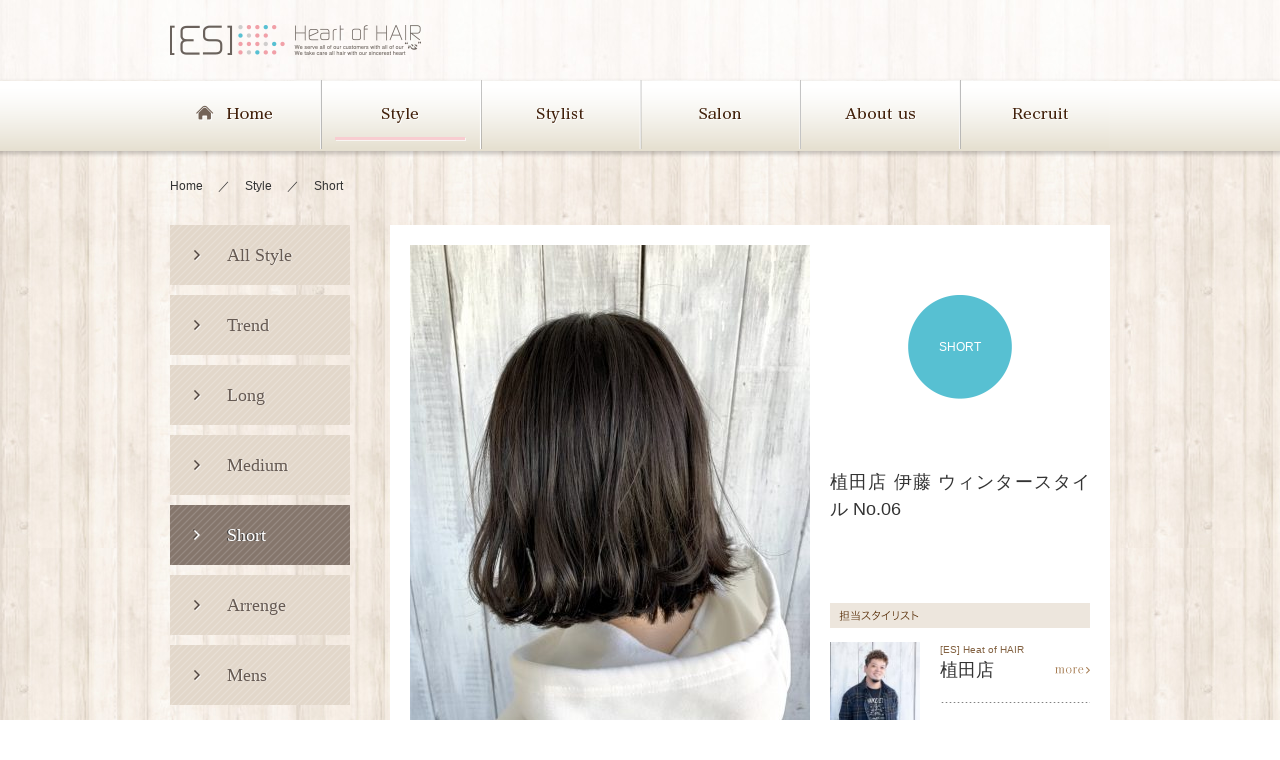

--- FILE ---
content_type: text/html; charset=UTF-8
request_url: http://espro.jp/style/%E6%A4%8D%E7%94%B0%E5%BA%97-%E4%BC%8A%E8%97%A4-%E3%82%A6%E3%82%A3%E3%83%B3%E3%82%BF%E3%83%BC%E3%82%B9%E3%82%BF%E3%82%A4%E3%83%AB-no-06
body_size: 22830
content:
<!DOCTYPE html PUBLIC "-//W3C//DTD XHTML 1.0 Strict//EN" "http://www.w3.org/TR/xhtml1/DTD/xhtml1-strict.dtd">
<html  xmlns="http://www.w3.org/1999/xhtml" lang="ja" xml:lang="ja">
<head>
<meta http-equiv="Content-Type" content="text/html; charset=UTF-8" />
<meta http-equiv="Content-Script-Type" content="text/javascript" />
<meta name="keywords" content="名古屋,植田,名東,美容院,ヘアサロン" />
<meta name="description" content="［ES］ Heart of HAIR すべてのお客様に心を込めて。すべての髪に”Heart”を込めて。" />
<title>植田店 伊藤 ウィンタースタイル No.06 | [ES] Heart of HAIR &amp; [es] natural hair｜名古屋市の美容室</title>
<link rel="alternate" type="application/rss+xml" title="RSSフィード" href="http://espro.jp/feed">
<link rel="stylesheet" type="text/css" href="http://espro.jp/wp/wp-content/themes/es-theme/style.css"  media="all" />
<!--[if IE 7 ]>
 	<link rel="stylesheet" type="text/css" href="http://espro.jp/wp/wp-content/themes/es-theme/ie7.css"  media="all" />
<![endif]-->




<link rel='dns-prefetch' href='//s.w.org' />
		<script type="text/javascript">
			window._wpemojiSettings = {"baseUrl":"https:\/\/s.w.org\/images\/core\/emoji\/12.0.0-1\/72x72\/","ext":".png","svgUrl":"https:\/\/s.w.org\/images\/core\/emoji\/12.0.0-1\/svg\/","svgExt":".svg","source":{"concatemoji":"http:\/\/espro.jp\/wp\/wp-includes\/js\/wp-emoji-release.min.js?ver=5.4.18"}};
			/*! This file is auto-generated */
			!function(e,a,t){var n,r,o,i=a.createElement("canvas"),p=i.getContext&&i.getContext("2d");function s(e,t){var a=String.fromCharCode;p.clearRect(0,0,i.width,i.height),p.fillText(a.apply(this,e),0,0);e=i.toDataURL();return p.clearRect(0,0,i.width,i.height),p.fillText(a.apply(this,t),0,0),e===i.toDataURL()}function c(e){var t=a.createElement("script");t.src=e,t.defer=t.type="text/javascript",a.getElementsByTagName("head")[0].appendChild(t)}for(o=Array("flag","emoji"),t.supports={everything:!0,everythingExceptFlag:!0},r=0;r<o.length;r++)t.supports[o[r]]=function(e){if(!p||!p.fillText)return!1;switch(p.textBaseline="top",p.font="600 32px Arial",e){case"flag":return s([127987,65039,8205,9895,65039],[127987,65039,8203,9895,65039])?!1:!s([55356,56826,55356,56819],[55356,56826,8203,55356,56819])&&!s([55356,57332,56128,56423,56128,56418,56128,56421,56128,56430,56128,56423,56128,56447],[55356,57332,8203,56128,56423,8203,56128,56418,8203,56128,56421,8203,56128,56430,8203,56128,56423,8203,56128,56447]);case"emoji":return!s([55357,56424,55356,57342,8205,55358,56605,8205,55357,56424,55356,57340],[55357,56424,55356,57342,8203,55358,56605,8203,55357,56424,55356,57340])}return!1}(o[r]),t.supports.everything=t.supports.everything&&t.supports[o[r]],"flag"!==o[r]&&(t.supports.everythingExceptFlag=t.supports.everythingExceptFlag&&t.supports[o[r]]);t.supports.everythingExceptFlag=t.supports.everythingExceptFlag&&!t.supports.flag,t.DOMReady=!1,t.readyCallback=function(){t.DOMReady=!0},t.supports.everything||(n=function(){t.readyCallback()},a.addEventListener?(a.addEventListener("DOMContentLoaded",n,!1),e.addEventListener("load",n,!1)):(e.attachEvent("onload",n),a.attachEvent("onreadystatechange",function(){"complete"===a.readyState&&t.readyCallback()})),(n=t.source||{}).concatemoji?c(n.concatemoji):n.wpemoji&&n.twemoji&&(c(n.twemoji),c(n.wpemoji)))}(window,document,window._wpemojiSettings);
		</script>
		<style type="text/css">
img.wp-smiley,
img.emoji {
	display: inline !important;
	border: none !important;
	box-shadow: none !important;
	height: 1em !important;
	width: 1em !important;
	margin: 0 .07em !important;
	vertical-align: -0.1em !important;
	background: none !important;
	padding: 0 !important;
}
</style>
	<link rel='stylesheet' id='wp-block-library-css'  href='http://espro.jp/wp/wp-includes/css/dist/block-library/style.min.css?ver=5.4.18' type='text/css' media='all' />
<link rel='stylesheet' id='contact-form-7-css'  href='http://espro.jp/wp/wp-content/plugins/contact-form-7/includes/css/styles.css?ver=5.2' type='text/css' media='all' />
<script type='text/javascript' src='http://espro.jp/wp/wp-includes/js/jquery/jquery.js?ver=1.12.4-wp'></script>
<script type='text/javascript' src='http://espro.jp/wp/wp-includes/js/jquery/jquery-migrate.min.js?ver=1.4.1'></script>
<script type='text/javascript' src='http://espro.jp/wp/wp-content/themes/es-theme/js/common.js?ver=5.4.18'></script>
<script type='text/javascript' src='http://espro.jp/wp/wp-content/themes/es-theme/js/style_gallery.js?ver=5.4.18'></script>
<script type='text/javascript' src='http://espro.jp/wp/wp-content/themes/es-theme/js/smoothscroll.js?ver=5.4.18'></script>
<link rel='https://api.w.org/' href='http://espro.jp/wp-json/' />
<link rel="EditURI" type="application/rsd+xml" title="RSD" href="http://espro.jp/wp/xmlrpc.php?rsd" />
<link rel="wlwmanifest" type="application/wlwmanifest+xml" href="http://espro.jp/wp/wp-includes/wlwmanifest.xml" /> 
<link rel='prev' title='植田店 高森 ウィンタースタイル No.07' href='http://espro.jp/style/%e6%a4%8d%e7%94%b0%e5%ba%97-%e9%ab%98%e6%a3%ae-%e3%82%a6%e3%82%a3%e3%83%b3%e3%82%bf%e3%83%bc%e3%82%b9%e3%82%bf%e3%82%a4%e3%83%ab-no-07' />
<link rel='next' title='植田店 伊藤 ウィンタースタイル No.07' href='http://espro.jp/style/%e6%a4%8d%e7%94%b0%e5%ba%97-%e4%bc%8a%e8%97%a4-%e3%82%a6%e3%82%a3%e3%83%b3%e3%82%bf%e3%83%bc%e3%82%b9%e3%82%bf%e3%82%a4%e3%83%ab-no-07' />
<meta name="generator" content="WordPress 5.4.18" />
<link rel="canonical" href="http://espro.jp/style/%e6%a4%8d%e7%94%b0%e5%ba%97-%e4%bc%8a%e8%97%a4-%e3%82%a6%e3%82%a3%e3%83%b3%e3%82%bf%e3%83%bc%e3%82%b9%e3%82%bf%e3%82%a4%e3%83%ab-no-06" />
<link rel='shortlink' href='http://espro.jp/?p=2064' />
<link rel="alternate" type="application/json+oembed" href="http://espro.jp/wp-json/oembed/1.0/embed?url=http%3A%2F%2Fespro.jp%2Fstyle%2F%25e6%25a4%258d%25e7%2594%25b0%25e5%25ba%2597-%25e4%25bc%258a%25e8%2597%25a4-%25e3%2582%25a6%25e3%2582%25a3%25e3%2583%25b3%25e3%2582%25bf%25e3%2583%25bc%25e3%2582%25b9%25e3%2582%25bf%25e3%2582%25a4%25e3%2583%25ab-no-06" />
<link rel="alternate" type="text/xml+oembed" href="http://espro.jp/wp-json/oembed/1.0/embed?url=http%3A%2F%2Fespro.jp%2Fstyle%2F%25e6%25a4%258d%25e7%2594%25b0%25e5%25ba%2597-%25e4%25bc%258a%25e8%2597%25a4-%25e3%2582%25a6%25e3%2582%25a3%25e3%2583%25b3%25e3%2582%25bf%25e3%2583%25bc%25e3%2582%25b9%25e3%2582%25bf%25e3%2582%25a4%25e3%2583%25ab-no-06&#038;format=xml" />
</head>
<body class="style-template-default single single-style postid-2064">
	<div id="container">
		<div id="header">

			
				<div id="header_inner">
					<h1><a href="http://espro.jp"><img src="http://espro.jp/wp/wp-content/themes/es-theme/images/logo2.png" alt="ES Heart of HAIR" /></a></h1>
				</div><!-- fin_header_inner -->

			


				<div id="grobal_navi">
					<!-- スタイルページグローバルナビ -->   		
   		<ul>
			<li>
				<a href="http://espro.jp"><img src="http://espro.jp/wp/wp-content/themes/es-theme/images/home.png" alt="Home" onmouseover="this.src='http://espro.jp/wp/wp-content/themes/es-theme/images/home_hover.png'" onmouseout="this.src='http://espro.jp/wp/wp-content/themes/es-theme/images/home.png'"/></a>
			</li>
			<li>
				<a href="http://espro.jp/style/"><img src="http://espro.jp/wp/wp-content/themes/es-theme/images/menu_style_hover.png" alt="Style" /></a>
			</li>
			<li>
				<a href="http://espro.jp/stylist/"><img src="http://espro.jp/wp/wp-content/themes/es-theme/images/menu_stylist.png" alt="Stylelist" onmouseover="this.src='http://espro.jp/wp/wp-content/themes/es-theme/images/menu_stylist_hover.png'" onmouseout="this.src='http://espro.jp/wp/wp-content/themes/es-theme/images/menu_stylist.png'"/></a>
			</li>
			<li>
				<a href="http://espro.jp/salon/"><img src="http://espro.jp/wp/wp-content/themes/es-theme/images/menu_salon.png" alt="Salon" onmouseover="this.src='http://espro.jp/wp/wp-content/themes/es-theme/images/menu_salon_hover.png'" onmouseout="this.src='http://espro.jp/wp/wp-content/themes/es-theme/images/menu_salon.png'"/></a>
			</li>
			<li>
				<a href="http://espro.jp/aboutus/"><img src="http://espro.jp/wp/wp-content/themes/es-theme/images/menu_about.png" alt="About us" onmouseover="this.src='http://espro.jp/wp/wp-content/themes/es-theme/images/menu_about_hover.png'" onmouseout="this.src='http://espro.jp/wp/wp-content/themes/es-theme/images/menu_about.png'"/></a>
			</li>
			<li>
				<a href="http://espro.jp/recruit/"><img src="http://espro.jp/wp/wp-content/themes/es-theme/images/menu_recruit.png" alt="Recruit" onmouseover="this.src='http://espro.jp/wp/wp-content/themes/es-theme/images/menu_recruit_hover.png'" onmouseout="this.src='http://espro.jp/wp/wp-content/themes/es-theme/images/menu_recruit.png'"/></a>
			</li>
		</ul>


				</div><!-- fin_grobal_navi -->
		</div><!-- fin_header -->

		<div id="contents_inner">
			<div id="contents" class="clr">

				

									<p id="breadcrumb">
						<a href="http://espro.jp">Home</a><span>／</span><a href="http://espro.jp/style/">Style</a><span>／</span>Short					</p>

				<div id="side">

		<!-- スタイルページのサイドバー表示 -->
		<div class="menu-stylecat-container"><ul id="menu-stylecat" class="menu"><li id="menu-item-122" class="allstyle menu-item menu-item-type-custom menu-item-object-custom menu-item-122"><a href="http://espro.jp/style/">All Style</a></li>
<li id="menu-item-126" class="menu-item menu-item-type-taxonomy menu-item-object-style_cat menu-item-126"><a href="http://espro.jp/style_cat/trend">Trend</a></li>
<li id="menu-item-123" class="menu-item menu-item-type-taxonomy menu-item-object-style_cat menu-item-123"><a href="http://espro.jp/style_cat/long">Long</a></li>
<li id="menu-item-125" class="menu-item menu-item-type-taxonomy menu-item-object-style_cat menu-item-125"><a href="http://espro.jp/style_cat/medium">Medium</a></li>
<li id="menu-item-124" class="menu-item menu-item-type-taxonomy menu-item-object-style_cat current-style-ancestor current-menu-parent current-style-parent menu-item-124"><a href="http://espro.jp/style_cat/short">Short</a></li>
<li id="menu-item-127" class="menu-item menu-item-type-taxonomy menu-item-object-style_cat menu-item-127"><a href="http://espro.jp/style_cat/arrange">Arrenge</a></li>
<li id="menu-item-128" class="menu-item menu-item-type-taxonomy menu-item-object-style_cat menu-item-128"><a href="http://espro.jp/style_cat/mens">Mens</a></li>
</ul></div>
	

</div><!-- fin_side -->


<div id="main" class="clr">



		<div class="style_sigle clr">
		
			<div class="photo_area">

				<div class="thumbnail_400">
					<img width="400" height="534" src="http://espro.jp/wp/wp-content/uploads/2020/12/IMG-3390-400x534.jpg" class="attachment-post-thumbnail size-post-thumbnail wp-post-image" alt="" srcset="http://espro.jp/wp/wp-content/uploads/2020/12/IMG-3390-400x534.jpg 400w, http://espro.jp/wp/wp-content/uploads/2020/12/IMG-3390-80x107.jpg 80w, http://espro.jp/wp/wp-content/uploads/2020/12/IMG-3390-768x1024.jpg 768w, http://espro.jp/wp/wp-content/uploads/2020/12/IMG-3390-165x220.jpg 165w, http://espro.jp/wp/wp-content/uploads/2020/12/IMG-3390-315x420.jpg 315w, http://espro.jp/wp/wp-content/uploads/2020/12/IMG-3390-340x454.jpg 340w, http://espro.jp/wp/wp-content/uploads/2020/12/IMG-3390.jpg 1108w" sizes="(max-width: 400px) 100vw, 400px" />				</div>

				<div class="thumbnail_list clr">

								
				</div><!-- fin_thumbnail_list -->


		</div><!-- fin_style_photo -->

		<div class="description_area">
						<p class="cat_name">
					Short				</p>

				<h2>植田店 伊藤 ウィンタースタイル No.06</h2>

				<div class="style_text">
					<p></p>
				</div>


		<div class="stylist_info clr"><!-- 担当スタイリスト情報エリア -->

					
					
					
				
					
			
					<h3><img src="http://espro.jp/wp/wp-content/themes/es-theme/images/style/stylist_title.png" alt="担当スタイリスト" /></h3>

					<div class="stylist_left">

						<!-- 担当スタイリストphoto -->
						<a href="http://espro.jp/stylist/%e4%bc%8a%e8%97%a4%e3%80%80%e5%ad%9d%e5%be%b3">
							<img width="100" height="150" src="http://espro.jp/wp/wp-content/uploads/2022/04/beauty-1647327958547-100x150.jpg" class="attachment-thumb100 size-thumb100 wp-post-image" alt="" srcset="http://espro.jp/wp/wp-content/uploads/2022/04/beauty-1647327958547-100x150.jpg 100w, http://espro.jp/wp/wp-content/uploads/2022/04/beauty-1647327958547-400x600.jpg 400w, http://espro.jp/wp/wp-content/uploads/2022/04/beauty-1647327958547-80x120.jpg 80w, http://espro.jp/wp/wp-content/uploads/2022/04/beauty-1647327958547-768x1152.jpg 768w, http://espro.jp/wp/wp-content/uploads/2022/04/beauty-1647327958547-1024x1536.jpg 1024w, http://espro.jp/wp/wp-content/uploads/2022/04/beauty-1647327958547-1365x2048.jpg 1365w, http://espro.jp/wp/wp-content/uploads/2022/04/beauty-1647327958547-315x473.jpg 315w, http://espro.jp/wp/wp-content/uploads/2022/04/beauty-1647327958547-340x510.jpg 340w, http://espro.jp/wp/wp-content/uploads/2022/04/beauty-1647327958547.jpg 1672w" sizes="(max-width: 100px) 100vw, 100px" />						</a>

					</div><!-- stylist_left -->

					<div class="stylist_right">

						<div class="shop_namearea">
							<p class="shop_name">[ES] Heat of HAIR<br />
							<span>植田店</span></p>


							<a href="http://espro.jp/salon#ueda">
							<img src="http://espro.jp/wp/wp-content/themes/es-theme/images/style/style_morebtn.png" alt="more" class="more_btn" />
							</a>
						</div><!-- fin_shop_namearea -->
						<div class="stylist_namearea">
							<p class="stylist_label">Stylist</p>
							<!-- 名前 -->
							<p class="stylist_name"><span>伊藤　孝徳</span>

							<!-- moreボタン -->
							<a href="http://espro.jp/stylist/%e4%bc%8a%e8%97%a4%e3%80%80%e5%ad%9d%e5%be%b3" class="more_btn" >
									<img src="http://espro.jp/wp/wp-content/themes/es-theme/images/style/style_morebtn.png" alt="style_morebtn"  />
							</a></p>

						</div><!-- fin_stylist_namearea -->

					</div><!-- fin_stylist_right -->

			
					</div><!-- fin_stylist_info -->



	</div><!-- fin_description_area -->


				</div><!-- fin_style_sigle_area -->



		<div class="style_page_navi">
			<div class="page_navi_inner clr">

				
									<p class="prev">
					<a href="http://espro.jp/style/%e6%a4%8d%e7%94%b0%e5%ba%97-%e9%ab%98%e6%a3%ae-%e3%82%a6%e3%82%a3%e3%83%b3%e3%82%bf%e3%83%bc%e3%82%b9%e3%82%bf%e3%82%a4%e3%83%ab-no-07">
						<img src="http://espro.jp/wp/wp-content/themes/es-theme/images/style/prev_style.png" alt="prev_style" />
					</a>
					</p>
				 
									<p class="next">
					<a href="http://espro.jp/style/%e6%a4%8d%e7%94%b0%e5%ba%97-%e4%bc%8a%e8%97%a4-%e3%82%a6%e3%82%a3%e3%83%b3%e3%82%bf%e3%83%bc%e3%82%b9%e3%82%bf%e3%82%a4%e3%83%ab-no-07">
						<img src="http://espro.jp/wp/wp-content/themes/es-theme/images/style/next_style.png" alt="next_style" width="66" height="20" />
					</a>
					</p>
				 
				</div><!-- fin_page_navi_inner -->
		</div><!-- fin_page_navi -->

		<div class="similar_style">

			<!-- 現在の投稿よりタクソノミースラッグ情報取り出し -->
			
			<div class="style_meta">
				<h3><img src="http://espro.jp/wp/wp-content/themes/es-theme/images/style/similar_title.png" alt="similar_title" /></h3>

				<p class="morebtn">
								<a href="http://espro.jp/style_cat/short">
					<img src="http://espro.jp/wp/wp-content/themes/es-theme/images/style/style_morebtn.png" alt="style_morebtn" />

				</a>

				</p>
			</div><!-- fin_style_meta -->

			<!-- 同タクソノミー分類6件表示 -->
			<ul>
				
				<li>
					<a href="http://espro.jp/style/%e3%83%8f%e3%82%a4%e3%83%a9%e3%82%a4%e3%83%88%e3%81%a7%e7%99%bd%e9%ab%aa%e3%81%bc%e3%81%8b%e3%81%97">
					<img width="100" height="150" src="http://espro.jp/wp/wp-content/uploads/2023/04/IMG_8017-2-100x150.jpeg" class="attachment-thumb100 size-thumb100 wp-post-image" alt="" />					</a>
				</li>
				
				<li>
					<a href="http://espro.jp/style/%e3%82%a8%e3%82%a2%e3%83%aa%e3%83%bc%e3%82%b7%e3%83%a7%e3%83%bc%e3%83%88-2">
					<img width="100" height="150" src="http://espro.jp/wp/wp-content/uploads/2023/03/0D7F5E79-0741-467B-A1A9-641C4314823E-100x150.jpeg" class="attachment-thumb100 size-thumb100 wp-post-image" alt="" />					</a>
				</li>
				
				<li>
					<a href="http://espro.jp/style/%e3%82%a4%e3%83%b3%e3%83%8a%e3%83%bc%e3%82%ab%e3%83%a9%e3%83%bc%e3%82%a4%e3%82%a8%e3%83%ad%e3%83%bc">
					<img width="100" height="150" src="http://espro.jp/wp/wp-content/uploads/2023/03/8A27BD16-C72B-467E-835D-ABA8E11C05E6-100x150.jpeg" class="attachment-thumb100 size-thumb100 wp-post-image" alt="" />					</a>
				</li>
				
				<li>
					<a href="http://espro.jp/style/%e3%83%95%e3%82%a7%e3%83%9f%e3%83%8b%e3%83%b3%e3%82%b7%e3%83%a7%e3%83%bc%e3%83%88%e3%82%b9%e3%82%bf%e3%82%a4%e3%83%ab">
					<img width="100" height="150" src="http://espro.jp/wp/wp-content/uploads/2023/02/EE8DDC04-C94C-4988-85C9-F37816F25D8C-100x150.jpeg" class="attachment-thumb100 size-thumb100 wp-post-image" alt="" />					</a>
				</li>
				
				<li>
					<a href="http://espro.jp/style/%e5%90%8d%e6%9d%b1%e5%ba%97-%e4%bd%90%e8%97%a4-winter-style-33">
					<img width="100" height="150" src="http://espro.jp/wp/wp-content/uploads/2022/12/IMG-7581-100x150.jpg" class="attachment-thumb100 size-thumb100 wp-post-image" alt="" />					</a>
				</li>
				
				<li>
					<a href="http://espro.jp/style/%e5%90%8d%e6%9d%b1%e5%ba%97-%e4%bd%90%e8%97%a4-winter-style-31">
					<img width="100" height="150" src="http://espro.jp/wp/wp-content/uploads/2022/12/IMG-7590-100x150.jpg" class="attachment-thumb100 size-thumb100 wp-post-image" alt="" />					</a>
				</li>
							</ul>

		</div><!-- fin_similar_style -->


		<div class="new_style">

			<div class="style_meta">
				<h3>
					<img src="http://espro.jp/wp/wp-content/themes/es-theme/images/style/newstyle_title.png" alt="newstyle_title" />
				</h3>
					<p class="morebtn">
						<a href="http://espro.jp/style/">
						<img src="http://espro.jp/wp/wp-content/themes/es-theme/images/style/style_morebtn.png" alt="style_morebtn" />
						</a>
					</p><!-- fin_morebtn -->
			</div><!-- fin_style_meta -->

			<!-- 同投稿タイプ最新6件表示 -->
			<ul>
								<li>
					<a href="http://espro.jp/style/%e3%82%a4%e3%83%b3%e3%83%8a%e3%83%bc%e3%82%ab%e3%83%a9%e3%83%bc%e3%83%bb%e3%82%b3%e3%83%bc%e3%83%a9%e3%83%ab%e3%83%94%e3%83%b3%e3%82%af">
					<img width="100" height="150" src="http://espro.jp/wp/wp-content/uploads/2023/05/IMG_8275-100x150.jpeg" class="attachment-thumb100 size-thumb100 wp-post-image" alt="" />					</a>
				</li>
								<li>
					<a href="http://espro.jp/style/%e3%83%9f%e3%83%8b%e3%83%9c%e3%83%96">
					<img width="100" height="150" src="http://espro.jp/wp/wp-content/uploads/2023/05/IMG_8288-100x150.jpeg" class="attachment-thumb100 size-thumb100 wp-post-image" alt="" />					</a>
				</li>
								<li>
					<a href="http://espro.jp/style/%e3%83%8f%e3%82%a4%e3%83%a9%e3%82%a4%e3%83%88%e3%81%a7%e7%99%bd%e9%ab%aa%e3%81%bc%e3%81%8b%e3%81%97">
					<img width="100" height="150" src="http://espro.jp/wp/wp-content/uploads/2023/04/IMG_8017-2-100x150.jpeg" class="attachment-thumb100 size-thumb100 wp-post-image" alt="" />					</a>
				</li>
								<li>
					<a href="http://espro.jp/style/%e3%83%8f%e3%82%a4%e3%83%88%e3%83%bc%e3%83%b3%e3%81%ab%e3%83%91%e3%83%bc%e3%83%97%e3%83%ab%e3%83%a1%e3%83%83%e3%82%b7%e3%83%a5">
					<img width="100" height="150" src="http://espro.jp/wp/wp-content/uploads/2023/04/IMG_8024-100x150.jpeg" class="attachment-thumb100 size-thumb100 wp-post-image" alt="" />					</a>
				</li>
								<li>
					<a href="http://espro.jp/style/%e3%83%8a%e3%83%81%e3%83%a5%e3%83%a9%e3%83%ab%e3%83%99%e3%83%bc%e3%82%b8%e3%83%a5%e3%82%ab%e3%83%a9%e3%83%bc">
					<img width="100" height="150" src="http://espro.jp/wp/wp-content/uploads/2023/04/IMG_6176-100x150.jpeg" class="attachment-thumb100 size-thumb100 wp-post-image" alt="" />					</a>
				</li>
								<li>
					<a href="http://espro.jp/style/%e3%83%94%e3%83%b3%e3%82%af%e3%82%a4%e3%83%b3%e3%83%8a%e3%83%bc%e3%82%ab%e3%83%a9%e3%83%bc">
					<img width="100" height="150" src="http://espro.jp/wp/wp-content/uploads/2023/04/166371B6-E6CA-4EA8-9136-1DFDBD7AD16B-100x150.jpeg" class="attachment-thumb100 size-thumb100 wp-post-image" alt="" />					</a>
				</li>
							</ul>

		</div><!-- fin_new_style -->

	</div><!-- fin_main -->

					<p id="back-top">
						<a href="#container"><img src="http://espro.jp/wp/wp-content/themes/es-theme/images/gotop.png" alt="トップへ戻る" /></a>
					</p>
			</div><!-- fin_contents -->
		</div><!-- fin_contents_inner -->

		<div id="footer_inner">
			<div id="footer" class="clr">

				<div class="menu-foot-container"><ul id="menu-foot" class="menu"><li id="menu-item-377" class="menu-item menu-item-type-custom menu-item-object-custom menu-item-home menu-item-377"><a href="http://espro.jp/">ホーム</a></li>
<li id="menu-item-130" class="menu-item menu-item-type-custom menu-item-object-custom menu-item-130"><a href="http://espro.jp/style/">スタイル一覧</a></li>
<li id="menu-item-131" class="menu-item menu-item-type-custom menu-item-object-custom menu-item-131"><a href="http://espro.jp/stylist/">スタイリスト</a></li>
<li id="menu-item-26" class="menu-item menu-item-type-post_type menu-item-object-page menu-item-26"><a href="http://espro.jp/salon">店舗一覧</a></li>
<li id="menu-item-20" class="menu-item menu-item-type-post_type menu-item-object-page menu-item-20"><a href="http://espro.jp/aboutus">会社概要</a></li>
<li id="menu-item-21" class="menu-item menu-item-type-post_type menu-item-object-page menu-item-21"><a href="http://espro.jp/recruit">採用情報</a></li>
</ul></div>

				<p id="copy">Copyright&copy;2013 ES PROJECT CO.,LTD All Rights Reserved.</p>

					<ul id="siten">
							<li>植田店&#12288;愛知県名古屋市天白区植田1-1502&#12288;<span style="margin-left:16px">0120-932-360</span>&#12288;TEL052-808-4530</li>
							<li>名東店&#12288;名古屋市名東区勢子坊1-207&#12288;<span style="margin-left:48px">0120-932-364</span>&#12288;TEL 052-739-6372</li>
							<li>NOUVELLE NORME&#12288;愛知県名古屋市中区栄3丁目25−7 食器ビル3F&#12288;TEL 052-228-9310</li>
					</ul>

			</div><!-- fin_footer -->
		</div><!-- fin_footer_inner -->

	</div><!-- fin_container -->

<script type='text/javascript'>
/* <![CDATA[ */
var wpcf7 = {"apiSettings":{"root":"http:\/\/espro.jp\/wp-json\/contact-form-7\/v1","namespace":"contact-form-7\/v1"}};
/* ]]> */
</script>
<script type='text/javascript' src='http://espro.jp/wp/wp-content/plugins/contact-form-7/includes/js/scripts.js?ver=5.2'></script>
<script type='text/javascript' src='http://espro.jp/wp/wp-includes/js/wp-embed.min.js?ver=5.4.18'></script>
</body>
</html>


--- FILE ---
content_type: text/css
request_url: http://espro.jp/wp/wp-content/themes/es-theme/style.css
body_size: 33328
content:
/*
Theme Name: ES Theme
Theme URI: http://espro.jp/
Description: ES Theme

Author: admin
*/

@charset "utf-8";
/*==================================================================
	 reset & default & base CSS
==================================================================== */
/*---------------------
	 reset
----------------------- */
body,div,dl,dt,dd,ul,ol,li,h1,h2,h3,h4,h5,h6,pre,
form,fieldset,input,textarea,p
,blockquote,th,td {
     margin: 0;
     padding: 0;
     text-align: justify;
     text-justify: inter-ideograph;

}
html {
     overflow-y: scroll;  
}

h1,h2,h3,h4,h5,h6 {
     font-size: 100%;
     font-weight: normal;
}
p {
     margin: 0 0 1em 0;
}
ol,ul {
     list-style: none;
}
fieldset,img {
     border: 0;
}
table {
     border-collapse: collapse;
     border-spacing: 0;
}
caption,th {
     text-align: left;
}
address,caption,cite,code,dfn,em,strong,th,var {
     font-style: normal;
}
body {
  -webkit-text-size-adjust: none;
}
/*---------------------
	 default 
----------------------- */
body { background: #FFF; color: #333; font-size: 62.5%;font-family: "ヒラギノ角ゴ Pro W3","Hiragino Kaku Gothic Pro","メイリオ","Meiryo","ＭＳ Ｐゴシック","MS PGothic",Sans-Serif; line-height: 1.5; }
li,p,th,td{
	font-size: 1.2em;
	   overflow: hidden;
}
.clr {zoom:1;}
.clr:after{
    content: " "; 
    height: 0;
    display: block; 
    clear: both;}
a{
	color: #333;
    text-decoration:none;
}
a:hover{
    text-decoration:underline;	
}

#contents_inner{
	width: 100%;
	background: url(images/body_back.jpg)
}
.bgimg_none{
	background-image: none!important;
}
/*---------------------
	 header
----------------------- */
#header{
	width: 100%;
	position: relative;
	background: url(images/head_back2.jpg) repeat-x;
	overflow: hidden;
}
.home #header{
	background: none;
}
#header_inner{
	width: 940px;
	height: 80px;
	margin: 0 auto;
}
#header_inner h1{
	padding: 25px 0 0;
}
/*---------------------
	 grobal_navi
----------------------- */
#grobal_navi{
	width: 100%;
	height: 77px;
	background: url(images/menu_back.png) repeat-x;
}
#grobal_navi ul{
	width: 940px;
	height: 77px;
	margin: 0 auto ;
	overflow: hidden;
}
#grobal_navi ul li{
	float: left;
}
#grobal_navi ul li a{
	display: block;
}

/*---------------------
	 contents
----------------------- */
#contents_inner{
	margin: -7px 0 0;
	width: 100%;
}
#contents{
	width: 940px;
	margin: 0 auto 0;
	padding: 20px 0 0;
	min-height: 780px;
}
#back-top {
	width: 50px;
	height: 50px;
    position: fixed;
    bottom: 30px;
    right: 5%;
}
#back-top a {
    width: 100px;
    display: block;
}
/*---------------------
	 side
----------------------- */

#side{
	width: 180px;
	float: left;
	padding-bottom: 30px;
}
/*---------------------
	 main
----------------------- */
#main{
	width: 720px;
	float:right;
	margin:0 0 80px;
	overflow: hidden;	
}
/*---------------------
	 footer
----------------------- */
#footer_inner{
	width: 100%;
	height: 70px;
	background: url(images/foot_back.png) repeat-x;
	margin: -7px 0 0;
}
#footer{
	width: 960px;
	margin: 0 auto;
	padding: 30px 0 0;
}
#menu-foot{
	float: left;
	overflow: hidden;
}
#menu-foot li{
	float: left;
	height: 1.2em;
	margin-left: -1px;
	padding:0 10px;
	border-left: 1px #68472B solid;
	font-size: 1.1em;	
}
#menu-foot li a{
	color:#68472B;	
}
#footer #menu-foot li a:hover{
	text-decoration: underline;
}
#copy{
	float: right;
	font-size: 1.1em;
	color:#68472B;	
}
#siten{
	margin:30px 0 10px 450px; 
	width:650px;	
}
#siten span{
	background-image: url(images/freedial.gif);
	background-repeat: no-repeat;
	padding-left: 25px;
	background-position: left center;
}


/*==================================================================
	 rayout CSS
==================================================================== */


/*------------------------------------------------
	 top 
-------------------------------------------------- */
#top_image{
	width: 100%;
	height: auto;
	background: #fff;
}
#slides{
	height: auto;
	overflow: hidden;
	position: relative;
}
#slides img{
	width: 100%;
	height: auto;
	display: block;
	position: absolute;
}

.top_text{
	width: 100%;
	height: 40px;
	line-height: 40px;
	background:#fff;
}
.top_text h1{
	width: 960px;
	font-size: 1.2em;
	margin: 0 auto;
}
/* ---------side-------- */
.home #side, .single-post #side{
	width: 230px;
	float: left;
}
.shop_list{
	background: #fff;
	margin: 0 0 10px;
}
.shop_list li a img{
	display: block;
}
.shop_list li a:hover img{
	opacity: .7; 
	-ms-filter: "progid:DXImageTransform.Microsoft.Alpha(opacity=70)";
	filter: progid:DXImageTransform.Microsoft.Alpha(opacity=70); 	
}
p.side_bnr {
	margin: 0 0 10px;
	background: #fff;
}
p.side_bnr a img{
	display:block;
}
p.side_bnr a:hover img{
	opacity: .7; 
	-ms-filter: "progid:DXImageTransform.Microsoft.Alpha(opacity=70)";
	filter: progid:DXImageTransform.Microsoft.Alpha(opacity=70); 	
}
p.side_bnr_fb a img{
	display: block;
	padding-top: 20px;
}
.fb_bnr img{
	display: block;
	margin: 7px auto ;
}
/* ---------main-------- */
.home #main, .single-post #main{
	width: 700px;
	margin:0 0 30px;
	float:right;
	overflow: hidden;	
}
.top_main_left{
	width: 345px;
	height: auto;
	margin: 0 10px 0 0;
	float: left;
}
.top_main_right{
	width: 345px;
	height: auto;
	float: right;	
}
.top_bnr{
	margin: 0 0 10px;
	background: #fff;
}
.top_bnr a img{
	width: 345px;
	height: 50px;
	display: block;
}
.top_bnr a:hover img{
	opacity: .7; 
	-ms-filter: "progid:DXImageTransform.Microsoft.Alpha(opacity=70)";
	filter: progid:DXImageTransform.Microsoft.Alpha(opacity=70); 
}
.top_item{
	width: 315px;
	height: auto;
	background: #fff;
	margin:0 0 10px 0;
	padding: 15px;
	position: relative;
}
.top_item a:hover img{
	opacity: .7; 
	-ms-filter: "progid:DXImageTransform.Microsoft.Alpha(opacity=70)";
	filter: progid:DXImageTransform.Microsoft.Alpha(opacity=70); 
	position: relative;
	z-index: 99;	
} 
.top_item .category_name{
	width: 55px;
	height: 45px;
	color: #fff;
	font-size: 10px;
	padding: 20px 0 0 10px;
	position: absolute;
	top:0;
	left: 0;
	z-index: 999;
	text-transform: uppercase;
	background: url(images/home/icon_blue.png) no-repeat;
}
.top_item .news , .top_item .blog{
	background: url(images/home/icon_pink.png) no-repeat;	
}
.top_item a.top_thumb {
	display: block;
	width: auto;
	height: 390px;
	overflow: hidden;
}

.top_item .trend{
	background: url(images/home/icon_yellow.png) no-repeat;	
}
.top_item .arrange{
	font-size: 9px;
	text-indent: -5px;
	background: url(images/home/icon_green.png) no-repeat;	
}

.post_top{
	margin: 12px 0 0;
}
.post_top .time{
	color: #B7B6B2;
	font-size: 1.0em;
	margin: 0 0 5px;
}
.post_top h2{
	font-size: 1.2em;
	margin: 0 0 5px;
	font-weight: bolder;
}
.post_top .content{
	margin: 0;
}
.post_top .more_btn{
	text-align: right;
	display: block;
	margin-top: -15px;
}
/*----------------------------------------------------
	 style_archive 
------------------------------------------------------ */
#breadcrumb{
	margin: 7px 0 30px;
}
#breadcrumb span{
	padding: 0 15px;
}
/* ---------side-------- */
#menu-stylecat li{
	width: 180px;
	height: 60px;
	margin: 0 0 10px;
	background: url(images/side_menu.png) no-repeat;
}
#menu-stylecat li a{ 
	display: block;
	color: #665A53;	
	font: normal 18px /60px Georgia,"Hiragino Mincho Pro W3","ヒラギノ明朝 Pro W3","ＭＳ 明朝",serif;
	text-indent: 57px;
	text-shadow: 1px 0 0 #F7F4F0;
}
#menu-stylecat li a:hover{
	background: url(images/side_menu_on.png) no-repeat;
	color:#fff;
	text-decoration: none;
	text-shadow:  -1px 0 0 #333;
}
#menu-stylecat li.current-menu-item, .post-type-archive-style #menu-stylecat li.allstyle, #menu-stylecat li.current-menu-parent{
	background: url(images/side_menu_on.png) no-repeat;	
}
#menu-stylecat li.current-menu-item a, .post-type-archive-style #menu-stylecat li.allstyle a, #menu-stylecat li.current-menu-parent a{
	color:#fff;
	text-decoration: none;
	text-shadow:  -1px 0 0 #333;	
}
.post-type-archive-style #menu-stylecat li.allstyle{
	background: url(images/side_menu_on.png) no-repeat;		
}
.post-type-archive-style #menu-stylecat li.allstyle a{
	color:#fff;
	text-decoration: none;
	text-shadow:  -1px 0 0 #333;	
}

/* ---------main-------- */
.style_archve{
	margin-right: -23px;
	overflow: hidden;
}
.style_archve li{
	float: left;
	width: 165px;
	height: 220px;
	overflow: hidden;
	margin: 0 20px 20px 0;
	background: #fff;
}
.style_archve li a{
	display: block;
}
.style_archve li a:hover img{
	opacity: .7; 
	-ms-filter: "progid:DXImageTransform.Microsoft.Alpha(opacity=70)";
	filter: progid:DXImageTransform.Microsoft.Alpha(opacity=70); 	
}

/*-----------------------------------------------------
tablenav
-------------------------------------------------------*/
.tablenav {
	color: #666;
	margin: 30px auto 3px;
	line-height:2em;
}

a.page-numbers, .tablenav .current {
	color: #fff;
	padding: 5px;
	border:solid 1px #988674;
	text-decoration:none;
	margin-right: 2px ;
}
.dots{
	margin-right: 2px ;	
}
a.page-numbers{
	background: #988675;
}
a.page-numbers:hover {
	color:#988674;
	background: #EAE0D5;
}

.tablenav .current {
	color: #988674;
	background: #EAE0D5;
}

.tablenav .next, .tablenav .prev {
	background: #988675;

}

/*----------------------------------------------------
	 style_single
------------------------------------------------------ */
.style_sigle{
	padding: 20px 0 50px;
	background: #fff ;
	overflow: hidden;
}
/* ---------photo_area-------- */

.style_sigle .photo_area {
	width: 420px;
	float: left;
	position: relative;
	min-height: 740px;
}
.photo_area .thumbnail_400{
	width: 400px;
	height: 600px;
	position: relative;
	margin: 0 0 10px 20px;
	overflow: hidden;
}
.photo_area .thumbnail_400 img{
	width: 400px;
	height: auto;
	position: absolute;
}
.photo_area .thumbnail_list{
	height: 135px;
	width: auto;
	margin-right: -20px;
	overflow: hidden;
	position: absolute;
	left: 20px;
	top:610px;
}
.thumbnail_list .gallery dl{
	float: left;
	margin-right: 17px;
}
.thumbnail_list .gallery dl dt{
	margin-bottom: 2px;
}
.thumbnail_list .gallery dl dd{
	color:#736357;
	font-size: 1.2em;
	text-align: center;
	font-family: "Hiragino Mincho Pro W3","ヒラギノ明朝 Pro W3","ＭＳ 明朝",serif;
}

.thumbnail_list #gallery-1 .gallery-item{
	width: 66px;
}
.thumbnail_list #gallery-1 img{
	border: none;
	width: 66px;
	height: 99px;
}
.thumbnail_list #gallery-1 a:hover img{
	opacity: .7; 
	-ms-filter: "progid:DXImageTransform.Microsoft.Alpha(opacity=70)";
	filter: progid:DXImageTransform.Microsoft.Alpha(opacity=70); 	
}

/* ---------description_area-------- */

.style_sigle .description_area{
	width: 260px;
	float: right;
	padding-right: 20px;
}
.description_area p.cat_name{
	width: 104px;
	height: 104px;
	margin: 50px auto 70px;
	line-height: 104px;
	text-align: center;
	background: url(images/style/style_cat_back.png) no-repeat;
	text-transform:uppercase;
	color: #fff;
}
.description_area p.cat_name a{
	text-transform:uppercase;
	color: #fff;	
}
.description_area p.cat_name a:hover{
	text-decoration: none;
}

.description_area h2{
	font-size: 18px;
	margin-bottom: 30px;
}
.description_area .style_text{
	margin-bottom: 50px;
}

.description_area .stylist_info h3{
	margin-bottom: 10px;
}
.stylist_info .stylist_left{
	width: 90px;
	float: left;
}
.stylist_info .stylist_left img{
	width: 90px;
	height: 125px;	
	overflow: hidden;
}

.stylist_info .stylist_right{
	width: 150px;
	float: right;
}
.stylist_right h4{
	margin: 0;
}
.shop_namearea{
	height: 60px;
}
.shop_namearea .shop_name {
	color: #846343;
	font-size: 1.0em;
}
.shop_namearea .shop_name span{
	color: #333;
	font-size: 18px;
	overflow: hidden;
	padding: 0 0 20px;
	margin: 0 0 20px;
}

.shop_namearea .more_btn{
	display:block;
	margin: -27px 0 0;
	float: right;
}

.stylist_right a:hover img{
	opacity: .6; 
	-ms-filter: "progid:DXImageTransform.Microsoft.Alpha(opacity=60)";
	filter: progid:DXImageTransform.Microsoft.Alpha(opacity=60); 	
}
.stylist_right .stylist_namearea{
	background: url(images/style/style_line.jpg) repeat-x left top;
	clear: both;
	padding: 15px 0 0;
	
}
.stylist_namearea .stylist_label{
	margin: 0 0 2px;
	color: #846343;
	font-size: 1.2em;
}
.stylist_namearea .stylist_name{
	color: #333;
	font-size: 18px;
}
.stylist_namearea .more_btn{
/* 	margin: -35px 0 0; */
	float: right;
}
/* ---------page_navi-------- */
.single-style .style_page_navi{
	padding:0 20px;
	background: #fff;
	clear: both
}
.style_page_navi .page_navi_inner{
	width: 680px;
	padding: 50px 0;
	background:  url(images/style/style_line.jpg) repeat-x
}
.style_page_navi .page_navi_inner .prev{
	float: left;
}
.style_page_navi .page_navi_inner .next{
	float: right;
}
.style_page_navi .page_navi_inner a:hover img{
	opacity: .7; 
	-ms-filter: "progid:DXImageTransform.Microsoft.Alpha(opacity=70)";
	filter: progid:DXImageTransform.Microsoft.Alpha(opacity=70);	
}
/* ---------similar_style-------- */
.similar_style , .new_style{
	width: 680px;
	padding:30px 20px 20px;;
	margin:20px 0 0;
	background: #fff;
}
.similar_style .style_meta, .new_style .style_meta{
	margin-bottom: 20px;
	overflow: hidden;
}
.similar_style ul, .new_style ul{
	overflow: hidden;
	margin-right: -16px;
}
.similar_style ul li, .new_style ul li{
	width: 100px;
	height: 150px;
	margin-right: 16px;
	float: left;
}
.similar_style ul li a:hover img, .new_style ul li a:hover img{
	opacity: .7; 
	-ms-filter: "progid:DXImageTransform.Microsoft.Alpha(opacity=70)";
	filter: progid:DXImageTransform.Microsoft.Alpha(opacity=70);		
}
.similar_style  .morebtn , .new_style .morebtn{
	text-align: right;
	margin: -20px 0 0 ;
}
.similar_style .morebtn a:hover img , .new_style .morebtn a:hover img{
	opacity: .6; 
	-ms-filter: "progid:DXImageTransform.Microsoft.Alpha(opacity=60)";
	filter: progid:DXImageTransform.Microsoft.Alpha(opacity=60); 
}

/*----------------------------------------------------
	 stylist_archive 
------------------------------------------------------ */
#menu-stylist_shop li{
	background: url(images/side_menu_on.png) no-repeat;	
}

#menu-stylist_shop li{
	width: 180px;
	height: 60px;
	margin: 0 0 10px;
	background: url(images/side_menu.png) no-repeat;
}
#menu-stylist_shop li a{ 
	display: block;
	color: #665A53;
	font: normal 17px /60px "Hiragino Mincho Pro W3","ヒラギノ明朝 Pro W3","ＭＳ 明朝",serif;
	text-indent: 57px;
	text-shadow: 1px 0 0 #F7F4F0;
}
#menu-stylist_shop li a:hover{
	background: url(images/side_menu_on.png) no-repeat;
	color:#fff;
	text-decoration: none;
	text-shadow:  -1px 0 0 #333;
}

#main .shop_archive_area{
	margin:0px -20px 50px 0px;
	overflow: hidden;
}
.shoptitle{
	width: 720px;
	height: 45px;
	background: #fff url(images/stylist/shop_head.png) no-repeat left top;
	margin: 0 0 20px;
}
.shoptitle h2{
	width: 60%;
	padding-left: 20px;
	float: left;
}
.shoptitle h2 img{
	padding: 13px 0 0;
	line-height: 45px;

}
.shoptitle .shoptitle_more{
	line-height: 45px;
	width: 30px;
	padding-right: 50px;
	float: right;
}
.shoptitle .shoptitle_more a:hover img{
	opacity: .6; 
	-ms-filter: "progid:DXImageTransform.Microsoft.Alpha(opacity=60)";
	filter: progid:DXImageTransform.Microsoft.Alpha(opacity=60); 
}
.shop_archive_area .stylist_item{
	width: 130px;
	float: left;
	margin: 0 18px 25px 0;
}
.thumb_stylist{
	display: block;
	width: 130px;
	height: 180px;
	background: #fff;	
	margin: 0 0 10px;
}
.shop_archive_area .stylist_item .thumb_stylist img{
	display: block;
	width: 130px;
	height: 180px;

}
.shop_archive_area .stylist_item a:hover img{
	text-decoration: none;
	opacity: .7; 
	-ms-filter: "progid:DXImageTransform.Microsoft.Alpha(opacity=70)";
	filter: progid:DXImageTransform.Microsoft.Alpha(opacity=70);
}
#main .shop_archive_area .stylist_item .label{
	font-size: 1.2em;
	margin: 0 0 3px;
}
.stylist_item h3{
	font-size: 1.3em;
	margin: 0 0 7px;
}
/*----------------------------------------------------
	 stylist_single 
------------------------------------------------------ */
.stylist_single{
	padding: 20px 0 30px;
	background: #fff ;
	overflow: hidden;
}
/* ---------photo_area-------- */
.stylist_single .stylist_photo{
	width: 340px;
	float: left;
	padding-left: 20px;
}

/* ---------description_area-------- */

.stylist_single .description_area{
	width: 320px;
	float: right;
	padding-right: 20px;
}

.shop_info{
	width: 320px;
	padding: 15px 0 7px;
	background: url(images/stylist/stylist_line.png) no-repeat left bottom;
}
.shop_info p.shop_name{
	width: 270px;
	color: #663300;
	float: left;
}
.shop_info p.shop_name span{
	font-size: 18px;
	font-weight: bold;
	padding-left: 10px;
	color: #663300;
}
.stylist_single .shop_info p.morebtn{
	width: 37px;
	float: right;	
	padding: 5px 0 0 ;
}
/* ---------page_navi-------- */
.stylist_single .page_navi{
	width: 320px;
	padding: 10px 20px 0 0;
	margin: 0 0 70px;
}
.stylist_single .page_navi .prev{
	float: left;
}
.stylist_single .page_navi .prev a {
	display: block;
	width: 66px;
	height: 20px;
	background: url(images/stylist/prev_btn.png) no-repeat;
	text-indent: -9999px;
}
.stylist_single .page_navi .next{
	float: right;
}
.stylist_single .page_navi .next a{
	display: block;
	width: 66px;
	height: 20px;
	background: url(images/stylist/next_btn.png) no-repeat;
	text-indent: -9999px;
}
.stylist_single .page_navi a:hover{
	opacity: .7; 
	-ms-filter: "progid:DXImageTransform.Microsoft.Alpha(opacity=70)";
	filter: progid:DXImageTransform.Microsoft.Alpha(opacity=70);	
}
/* --------- stylist_prof -------- */
p.stylist_record{
	font-size: 1.5em;
	margin: 0 0 2px;
}
h2.stylist_name{
	text-align: left;
	font-size: 20px;
	font-weight: bold;
	margin-bottom: 15px;
}
h2.stylist_name span{
	font-weight: normal;
	font-size:  10px;
	color: #999;
	padding-left: 10px;
}
p.history{
	margin: 0 0 60px;
}
.stylist_comment h3{
	margin-bottom: 5px;	
}
/* ---------style_garrery-------- */
.style_garrery{
	width: 680px;
	padding:0 20px 30px;
	margin:0 0 40px;
	background: #fff;
}
.style_garrery h3{
	font-size: 1.5em;
	font-weight: bold;
	text-indent: -7px;
	margin: 0 0 20px;
}
.style_garrery ul{
	overflow: hidden;
	margin-right: -20px;
}
.style_garrery ul li{
	float: left;
}
.style_garrery ul li a{
	display: block;
	width: 100px;
	height: 130px;
	overflow: hidden;
	margin:0 15px 0 0;
}
.style_garrery ul li a:hover img{
	opacity: .7; 
	-ms-filter: "progid:DXImageTransform.Microsoft.Alpha(opacity=70)";
	filter: progid:DXImageTransform.Microsoft.Alpha(opacity=70); 
}
/* ---------same_shop-------- */
.same_shop {
	width: 720px;
}
.shop_meta{
	width: 720px;
	height: 45px;
	background: #fff url(images/stylist/shop_head.png) no-repeat left top;
	margin: 0 0 20px;
}
.same_shop .shop_meta h3{
	width: 600px;
	padding: 0 0 0 20px;
	float: left;
	font-size: 1.2em;
	color: #562900;
	line-height: 45px;
}
.same_shop .shop_meta h3 span{
	font-weight: bold;
	font-size: 1.5em;
	color: #562900;
	padding-left: 10px;
}
.same_shop .shop_meta p.morebtn{
	width: 36px;
	padding: 15px 30px 0 0;
	float: right;
}
.same_shop .shop_meta p.morebtn a:hover img{
	text-decoration: none;
	opacity: .6; 
	-ms-filter: "progid:DXImageTransform.Microsoft.Alpha(opacity=60)";
	filter: progid:DXImageTransform.Microsoft.Alpha(opacity=60);	
}

.same_shop_list{
	overflow: hidden;
	margin: 0 -20px 0 0;
}
.same_shop_list .same_shop_item{
	width: 130px;
	float: left;
	margin: 0 18px 25px 0;
}
.same_shop_list .same_shop_item .thumb_stylist img{
	display: block;
	width: 130px;
	height: 180px;
	margin: 0 0 10px;
}
.same_shop_list .same_shop_item a:hover img{
	text-decoration: none;
	opacity: .7; 
	-ms-filter: "progid:DXImageTransform.Microsoft.Alpha(opacity=70)";
	filter: progid:DXImageTransform.Microsoft.Alpha(opacity=70);
}
#main .same_shop_list .same_shop_item .label{
	font-size: 1.2em;
	margin: 0 0 3px;
}
.same_shop_item h3{
	font-size: 1.3em;
	margin: 0 0 7px;
}
/*----------------------------------------------------
	 page_common 
------------------------------------------------------ */
.page #side{
	width: 230px;
	float: left;
}
.page #side img{
	display: block;	
}
.page #main{
	width: 680px;
	margin:0 0 30px;
	float:right;
	overflow: hidden;	
}
.page #main img{
	display: block;	
}
/*----------------------------------------------------
	 page_about_us 
------------------------------------------------------ */
.about_side{
	padding: 60px 0 50px;
	width: 150px;
	margin: 0 auto;
}
.about_side h2{
	margin: 0 0 60px;
}
.about_side ul{
	padding-left: 23px;
}
.about_side ul li a{
	display: block;
	margin-bottom: 30px;
}
.about_side ul li a:hover img{
	opacity: .6; 
	-ms-filter: "progid:DXImageTransform.Microsoft.Alpha(opacity=60)";
	filter: progid:DXImageTransform.Microsoft.Alpha(opacity=60);	
}
/* ---------main-------- */
#aboutus{
	padding:90px 60px 0;
	background:#fff url(images/about/main_back.png) no-repeat;
	line-height: 2.0;
}
#aboutus h3{
	margin: 0 0 78px;
}
#aboutus h4{
	margin: 0 0 30px;
}
.about_item{
	font-family: "Hiragino Mincho Pro W3","ヒラギノ明朝 Pro W3","ＭＳ 明朝",serif;
	margin: 0 0 90px;
}
.about_item1{
	margin: 0 0 130px;	
}
.about_item .type1{
	font-size: 1.4em;
	padding-left: 20px;
	background: url(images/about/type1.png) no-repeat left 4px;
	margin: 0 0 18px;
}
.about_item p.type1 span{
	color: #8B6D50 ;
}
.about_item .type2{
	margin:0 0 32px 20px;
}
.about_item .type2 li{
	background: url(images/about/type2.png) no-repeat left 0px;
	padding:0 0 13px 10px;
	line-height: 1;
}
.about_item .list_last{
	margin: 0 0 0 20px;
}
.about_item .type2 .list_last2 {
	padding:0 0 0 10px;	
}
#outline{
	width: 560px;
	margin: 25px 0 0;
	background: url(images/about/table_line1.png) no-repeat left bottom;
	/* font-family: "ヒラギノ角ゴ Pro W3","Hiragino Kaku Gothic Pro","メイリオ","Meiryo","ＭＳ Ｐゴシック","MS PGothic",Sans-Serif; */
	line-height: 1.5;
}
#outline tr {
	height: 45px;
	background: url(images/about/table_line1.png) no-repeat;
	vertical-align: middle;
	padding: 1px 0 0;
}

#outline th{
	width: 83px;
	padding-left: 5px;
	background: url(images/about/table_line2.png) repeat-y right top;
	font-weight: normal;
	vertical-align: middle;
}
#outline td{
	padding-left: 20px;
	vertical-align: middle;
}
#outline .dotline .shopinfo{
	background: url(images/about/table_line_dot.png) no-repeat left top!important;
	width: 450px;
}
#outline .shop_th{
	vertical-align: top;
	padding: 12px 0 0 5px;
}
#outline span{
	color: #8B6D50;
	font-weight: bold;
	margin-left: -6px;
}
#outline .shopinfo{
	padding: 12px 0 5px 20px;
}
#outline .shopinfo_last{
	padding: 12px 0 12px 20px;
}
#outline .shopinfo .more{
	display: block;
	float: right;
	padding-right: 10px;
}
#outline .shopinfo .more:hover img{
	opacity: .6; 
	-ms-filter: "progid:DXImageTransform.Microsoft.Alpha(opacity=60)";
	filter: progid:DXImageTransform.Microsoft.Alpha(opacity=60);	
}
.history_sec{
	height: 373px;
	background: url(images/about/history_back.png) no-repeat 87px 0;
	/* font-family: "ヒラギノ角ゴ Pro W3","Hiragino Kaku Gothic Pro","メイリオ","Meiryo","ＭＳ Ｐゴシック","MS PGothic",Sans-Serif; */
	padding: 5px 0 0;
	margin: 35px 0 0;
	font-size: 1.2em;
}
.history_sec dt{
	width: 99px;
	height: 46px;
	margin: -1px 0 0;
	line-height: 1;
}
.history_sec dd{
	height:46px;	
	margin: -47px 0 0 110px;
	line-height: 1;
}
.history_sec dt.histry_h {
	height: 92px;	
}
.history_sec dd.histry_h {
	height: 92px;
	margin: -93px 0 0 110px;
	line-height: 1.9;	
}
.history_sec dd span{
	margin-left: -4px;
}

.about_item ul.type3{
	margin:30px 0 0 ;
	padding-bottom: 75px;
}
.about_item .type3 li{
	background: url(images/about/type2.png) no-repeat left 5px;
	padding:0 0 9px 10px;
	line-height: 1.8;
}
.about_item_last{
	margin-bottom: 60px;
}


/*----------------------------------------------------
	 page_salon 
------------------------------------------------------ */
#salon{
	background: #fff;
	line-height: 2.0;
}
#salon .salon_item{
	background :url(images/salon/salon_back.png) no-repeat;
	padding:  0 0 90px;
}
.salon_item .salon_meta{
	width: 640px;
	padding: 75px 0 0;
	margin: 0 auto 25px;
}
.salon_item .salon_meta h2{
	float: left;
}
.salon_item .salon_meta p{
	float: right;
}
.salon_item .salon_meta p img{
	display: block;
}
/* shop_slides */
.salon_item .salon_photo img{	
  display: block;
}
.salon_photo .shop_slides {
	width: 640px;
	height: 339px;
	margin: 0 auto ;
	overflow: hidden;
}
/* スライドナビ */
.salon_item .salon_photo{
	position: relative;
}
.salon_item .salon_photo a.prev{
	display: block;
	width: 15px;
	height: 25px;
	background: url(images/salon/arrow_prev.png) no-repeat ;
	text-indent: -9999px;
	position: absolute;
	left: 35px;
	top:156px;
	z-index: 999;
}
.salon_item .salon_photo a.next{
	display: block;
	width: 15px;
	height: 25px;
	background: url(images/salon/arrow_next.png) no-repeat ;
	text-indent: -9999px;
	position: absolute;
	right: 35px;
	top:156px;
	z-index: 999;	
}
/* スライドページャー */
.salon_photo ul.rslides_tabs{
	height: 9px;
	width: 60px;
	overflow: hidden;
	margin: 17px auto 21px;
}
#salon .salon_photo .rslides_tabs li {
	float: left;
}

.salon_photo .rslides_tabs li a{
	text-indent: -9999px;
	display: block;
	width: 7px;
	height: 9px;
	margin: 0 5px 0 0;
	background: url(images/salon/slide_navi.png) no-repeat 0 -9px;
}
.salon_item .salon_photo .rslides_tabs li a:hover{
	background: url(images/salon/slide_navi.png) no-repeat 0 0;		
}
.salon_item .salon_photo .rslides_tabs li.rslides_here a{
	background:url(images/salon/slide_navi.png) no-repeat 0 0;	
}

.salon_item .salon_info{
	width: 640px;
	margin: 0 auto;
}
/* info_left */
.salon_info .info_left{
	float: left;
	width: 310px;
	border: solid 1px #ccc;
}
.info_left th{
	width: 80px;
	font-weight: normal;
	border: solid 1px #ccc;	
	padding: 10px 15px;
	background: #eee;
	font-size: 1.1em;
}
.info_left td{
	border: solid 1px #ccc;	
	padding: 10px 15px;	
	font-size: 1.1em;
}
.info_left td.nissin_ad{
	padding: 10px 5px 10px 15px;
	line-height: 1.8;
}
.info_left td span.freetel_icon{
	padding-left: 18px;
	background: url(images/salon/free.gif) no-repeat left center ;
}
.info_left td span.tel_icon{
	padding-left: 18px;
	background: url(images/salon/tel.gif) no-repeat left center ;
}
.info_left td div.info_time{
	margin:-21px 0 0 45px;
	line-height: 1.8;
}
.info_left td.holiday{
	line-height: 1.8;
	text-align: left;
	padding-right: 0px;
}
.info_left td.oogaki_time{
	padding-right: 0px;
	padding-left: 13px;
	line-height: 1.8;
}
.info_left td.oogaki_time span{
	letter-spacing: -1px;
	margin-left: -6px;
}
.info_left td.bottom{
	padding:0;
	overflow: hidden;
}
.info_left td.bottom div{
	padding: 10px 40px;
	float: left;
}
.info_left td div.bottom2{
	border-left: solid 1px #ccc;
}

/* info_right */
.salon_info .info_right{
	width: 313px;
	float: right;
}
.salon_info .info_right ul{
	overflow: hidden;
	margin: 0 0 18px;
}
.salon_info .info_right ul li{
	float: left;
}
.salon_info .info_right ul li a{
	display: block;
}
.salon_info .info_right ul li a:hover img{
	opacity: .7; 
	-ms-filter: "progid:DXImageTransform.Microsoft.Alpha(opacity=70)";
	filter: progid:DXImageTransform.Microsoft.Alpha(opacity=70);	
}
.info_right .maparea {
	width: 310px;
	height: 277px;
	border:  solid 1px #ccc;
}
.info_right .maparea small a{
	font-size: 1.2em!important;
	color: #999!important;
	float:  right!important;
	background: url(images/salon/map_text.png) no-repeat left 2px;
	padding-left: 17px;
}
.salon_info p.bnr_fb a{
	display: block;
	margin: 30px 0px 0px ;
}

.salon_info p.bnr_hp a{
	display: block;
	margin: -10px -10px 0px 0px ;
}

/*----------------------------------------------------
	 page_recruit 
------------------------------------------------------ */
.recruit_side{
	padding: 60px 0 50px;
	width: 141px;
	margin: 0 auto;
}
.recruit_side h2{
	margin: 0 0 60px 15px;
}
.recruit_side ul li a{
	display: block;
	margin-bottom: 30px;
}
.recruit_side ul li a:hover img{
	opacity: .6; 
	-ms-filter: "progid:DXImageTransform.Microsoft.Alpha(opacity=60)";
	filter: progid:DXImageTransform.Microsoft.Alpha(opacity=60);	
}
/* ---------main-------- */
#recruit{
	padding:170px 60px 80px;
	margin: 0 0 60px;
	background:#fff url(images/recruit/recruit_back.jpg) no-repeat;
	line-height: 2.0;
	font-family: "Hiragino Mincho Pro W3","ヒラギノ明朝 Pro W3","ＭＳ 明朝",serif;
}
#recruit .recruit_item1{
	margin: 0 0 80px;
}
#recruit .recruit_item1 h3{
	margin: 0 0 25px;
}
#recruit .recruit_item1 p{
	text-align: center;
	font-size: 1.4em;
	line-height: 2.3em;
	
}
#recruit .recruit_item2 {
	margin: 0 0 90px;
	
}
#recruit .curriculum_meta {
	margin: 0 0 30px;
}
.curriculum_meta h3{
	width: 107px;
	float: left;
}
#recruit .curriculum_meta p{
	width: 390px;
	float: right;
	text-align: left;
	font-size: 13px;
	letter-spacing: -0.15em;
	margin: -3px 0 0;
}

table#curriculum{
	width: 563px;
	background: url(images/recruit/schedule.png) no-repeat;
	font-family: "ヒラギノ角ゴ Pro W3","Hiragino Kaku Gothic Pro","メイリオ","Meiryo","ＭＳ Ｐゴシック","MS PGothic",Sans-Serif;
}

/* webkit hack start */
@media screen and (-webkit-min-device-pixel-ratio:0) {
 table#curriculum  { 
 background: url(images/recruit/schedule.png) no-repeat -3px 0;
  }
}
/* webkit hack end */

/* Firefox hack start */
table#curriculum, x:-moz-any-link, x:only-child{
	background: url(images/recruit/schedule.png) no-repeat 2px 0;
}
/* Firefox hack end */

table#curriculum th{
	width: 30px;
	padding:14px 0 14px 0;
	line-height: 1;
	vertical-align: middle;
	text-align: center;
	font-weight: bold;
	font-size: 16px;
	color: #736356;
}
table#curriculum th.title_top1{
	width: 78px;
	color:#F7A7AE;
}
table#curriculum th.title_top2{
	width: 78px;
	color:#AFD0D4;
}
table#curriculum th.title_top3{
	width: 78px;
	color: #A9D373;
}
table#curriculum td{
	vertical-align: middle;
	text-align: center;
	padding: 10px 0 ;
	line-height: 1.5em;
}
table#curriculum .td_4_space{
	padding-top: 15px;
}
table#curriculum .height30{
	height: 30px;
	padding: 0;
}

table#curriculum .height40{
	padding:12px 0 12px 0;
}
table#curriculum .width30{
	width: 10px;
	padding:0;	
}

#recruit .recruit_item3 {
	margin: 0 0 55px;
}
#outline2{
	width: 560px;
	margin: 25px 0 0;
	background: url(images/recruit/table_line1.png) no-repeat left bottom;
	line-height: 1.5;
}
#outline2 tr {
	background: url(images/recruit/table_line1.png) no-repeat;
	vertical-align: middle;
	padding: 1px 0 0;
}

#outline2 th{
	width: 85px;
	padding:18px 0 18px 5px;
	background: url(images/recruit/table_line2.png) repeat-y right top;
	font-weight: normal;
	vertical-align: middle;
}
#outline2 td{
	padding:18px 0 18px 20px;
	vertical-align: middle;
}
#outline2 .dotline{
	background: none;
}
#outline2 .dotline .shopinfo{
	background: url(images/recruit/table_line_dot.png) no-repeat left top!important;
	width: 445px;
}
#outline2 .shop_th{
	vertical-align: top;
	padding: 12px 0 0 5px;
}
#outline2 span{
	color: #8B6D50;
	font-weight: bold;
	margin-left: -6px;
}
#outline2 .shopinfo{
	padding: 12px 0 5px 20px;
}
#outline2 .shopinfo_last{
	padding: 12px 0 12px 20px;
}
#outline2 .shopinfo .more{
	display: block;
	float: right;
	padding-right: 10px;
}
#outline2 .shopinfo .more:hover img{
	opacity: .6; 
	-ms-filter: "progid:DXImageTransform.Microsoft.Alpha(opacity=60)";
	filter: progid:DXImageTransform.Microsoft.Alpha(opacity=60);	
}
#outline2 td div.salary{
	margin: -18px 0 20px 60px;
}
#outline2 td div.salary2{
	margin: -18px 0 0 60px;
}

#recruit4 p{
	margin-bottom: 40px;
	text-align: center;
}
#recruit4 a{
	width: 274px;
	display: block;
	margin: 0 auto;
}
#recruit4 a:hover img{
	opacity: .7; 
	-ms-filter: "progid:DXImageTransform.Microsoft.Alpha(opacity=70)";
	filter: progid:DXImageTransform.Microsoft.Alpha(opacity=70);	
}

/*----------------------------------------------------
	 page_entry 
------------------------------------------------------ */
#entryform{
	background: #fff;
	padding: 60px 0 100px 60px;
}
#entryform h2{
	font-size: 18px;
	font-family: "Hiragino Mincho Pro W3","ヒラギノ明朝 Pro W3","ＭＳ 明朝",serif;
	color: #8B6D50;
	margin: 0 0 50px;
}
#entryform .infotext{
	margin: 0 0 30px;
}
#entryform span.pink{
	color:#F7A7AE;
}
#entryform_table {
	width: 560px;
}
#entryform_table th{
	width: 180px;
	font-weight: normal;
	padding: 15px 0;
	vertical-align: top;
} 
#entryform_table td{
	vertical-align: top;
	padding: 15px 0 ;
}
#entryform_table td input{
	padding: 2px;
}
.your-name input, .your-name-kana input {
	width: 150px;
}
.your-zip input{
	width: 80px;
	margin: 0 0 5px;
}
.your-bath1 input{
	width: 70px;
} 
.your-bath2 input , .your-bath3 input{
	width: 30px;	
}
.your-address textarea, .your-capabilities textarea{
	height: 60px;
	width: 320px;
}
.your-tel input, .joined input{
	width: 150px;	
}
#entryform_table td.submit_btn{
	width: 274px;
	text-align: center;
	padding: 50px 0 0;	
}
#entryform_table td .wpcf7-submit{
	width: 274px;
	height: 80px;
	background: url(images/recruit/submit.png) no-repeat;
	border: none;
	cursor: pointer;
	text-align: center;
	color: #fff;
	font-size: 16px;
}
#entryform_table td .wpcf7-submit:hover{
	opacity: .8; 
	-ms-filter: "progid:DXImageTransform.Microsoft.Alpha(opacity=80)";
	filter: progid:DXImageTransform.Microsoft.Alpha(opacity=80);
}
#entryform div.wpcf7-validation-errors, #entryform .wpcf7-mail-sent-ok{
	border: none;
	color:red;
	font-size: 1.2em;
}
#entryform .wpcf7-not-valid-tip{
	border: none;
	color:red;
	font-size: 12px;
	top:15px;
	left: 0;
	background: transparent;	
}

--- FILE ---
content_type: application/javascript
request_url: http://espro.jp/wp/wp-content/themes/es-theme/js/style_gallery.js?ver=5.4.18
body_size: 288
content:
jQuery(function(){
	  jQuery(".gallery-icon a").click(function(){
			 jQuery(".thumbnail_400 img").before("<img src='"+jQuery(this).attr("href")+"' alt=''>");
			 jQuery(".thumbnail_400 img:last").fadeOut(500,function(){
						jQuery(this).remove();
					});
			 return false;
	 });
});



--- FILE ---
content_type: application/javascript
request_url: http://espro.jp/wp/wp-content/themes/es-theme/js/common.js?ver=5.4.18
body_size: 911
content:
jQuery(document).ready(function(){
    // hide #back-top first
    jQuery("#back-top").hide();
    // fade in #back-top
    jQuery(function () {
        jQuery(window).scroll(function () {
            if (jQuery(this).scrollTop() > 100) {
                jQuery('#back-top').fadeIn();
            } else {
                jQuery('#back-top').stop().fadeOut();
            }
        });
    
      
    });
});

jQuery(function() {
    if(navigator.userAgent.indexOf("MSIE") != -1) {
        jQuery('#back-top img, .about_side img, .recruit_side img').each(function() {
            if(jQuery(this).attr('src').indexOf('.png') != -1) {
                jQuery(this).css({
                    'filter': 'progid:DXImageTransform.Microsoft.AlphaImageLoader(src="' +
                    jQuery(this).attr('src') +
                    '", sizingMethod="scale");'
                });
            }
        });
    }
});
